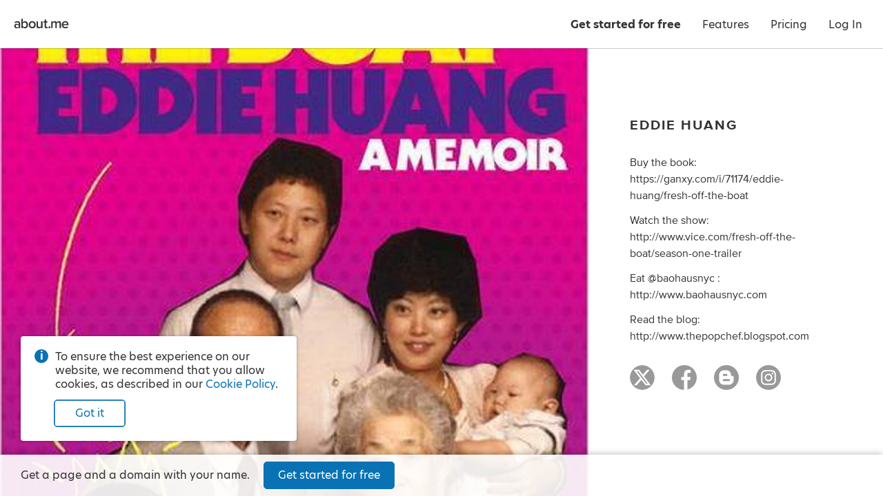

--- FILE ---
content_type: application/javascript; charset=UTF-8
request_url: https://about.me/s3/h/16fbdd43.bundle.js
body_size: 3308
content:
(()=>{var e,t,r={1550:(e,t,r)=>{r(30825)},30825:()=>{Array.prototype.includes||(Array.prototype.includes=function(e){const t=Object(this),r=parseInt(t.length,10)||0;if(0===r)return!1;const a=parseInt(arguments[1],10)||0;let o,n;for(a>=0?o=a:(o=r+a,o<0&&(o=0));o<r;){if(n=t[o],e===n||e!=e&&n!=n)return!0;o++}return!1})},97113:(e,t,r)=>{const a=document.querySelector("script.index.bundle").getAttribute("src");r.p=a.substr(0,a.lastIndexOf("/")+1)}},a={};function o(e){var t=a[e];if(void 0!==t)return t.exports;var n=a[e]={id:e,loaded:!1,exports:{}};return r[e].call(n.exports,n,n.exports,o),n.loaded=!0,n.exports}function n(){return n=Object.assign?Object.assign.bind():function(e){for(var t=1;t<arguments.length;t++){var r=arguments[t];for(var a in r)({}).hasOwnProperty.call(r,a)&&(e[a]=r[a])}return e},n.apply(null,arguments)}o.m=r,o.n=e=>{var t=e&&e.__esModule?()=>e.default:()=>e;return o.d(t,{a:t}),t},o.d=(e,t)=>{for(var r in t)o.o(t,r)&&!o.o(e,r)&&Object.defineProperty(e,r,{enumerable:!0,get:t[r]})},o.f={},o.e=e=>Promise.all(Object.keys(o.f).reduce((t,r)=>(o.f[r](e,t),t),[])),o.u=e=>({73:"d8fdf147",87:"18830937",203:"6afb11b7",213:"119c9788",455:"b9b97755",516:"5cfe70f9",566:"8eb8fd53",699:"3a5e84a8",717:"4ed28cb0",852:"f90560ec",878:"e4385593",1068:"22cc1de3",1109:"0991218b",1188:"231446d3",1224:"736ede88",1328:"62359cd2",1359:"db6f82e1",1648:"b3c81e0d",1649:"cf126756",1718:"64787a68",1733:"bb9e2dd4",1957:"35ea3f52",2010:"87ab5778",2060:"801f85ec",2067:"83659f83",2141:"67f292e2",2164:"b191f6c4",2192:"94803896",2244:"d4f1bca2",2367:"fefa7bb2",2373:"cde1403a",2393:"f3e50354",2521:"26de48ca",2687:"83674cb0",2732:"660ee6e8",2816:"22ff30c5",2819:"fa59755f",2978:"dc142bed",3037:"27885473",3051:"23522f5c",3145:"5d6876b8",3146:"0eea2268",3212:"6fd538c8",3291:"f6ecfa01",3443:"dffbcc23",3444:"edd36717",3524:"06fdc3ea",3787:"aa054538",3922:"75cf50d2",3949:"c2639ea4",4131:"8a03ee47",4246:"401af0bb",4274:"24e3c29a",4384:"de5d5eb6",4523:"976726fa",4670:"e368e7dc",4749:"f4f87f99",4831:"a557e16e",4904:"b8a00ab8",4952:"20912c78",4979:"14b322a4",5050:"418b7caf",5067:"41e41683",5224:"c38bb4ed",5285:"00065ec3",5320:"1f08ee2b",5325:"8284ef1a",5425:"4dfc1cf4",5427:"f9b53c59",5567:"127b531c",5585:"e66a7db8",5853:"78931c44",6041:"aa039145",6169:"ef32a4eb",6199:"71fb7731",6330:"b2c5a7a5",6354:"5c6a6510",6703:"8f2eacfc",6918:"c51c79f1",6966:"c29b3e42",7047:"47d1d4d4",7105:"e2156d23",7138:"1abef90d",7144:"8aa89406",7239:"57c800c2",7249:"1f24d3c3",7428:"97d681fd",7519:"e8118b3d",7576:"0f1b5701",7697:"92b5c554",7722:"d6a6cb01",7761:"5ebdfe26",7795:"e0056903",8019:"5ac001cf",8113:"e67e7c1c",8138:"63dd2034",8308:"3961176b",8354:"13b6af02",8370:"6d408e7c",8419:"a3b7041e",8437:"fc6499f7",8569:"546b8a47",8682:"92794982",8687:"ac17b62f",8694:"7b83a168",8728:"4c99eb0b",8774:"59af5b9e",8801:"28eeb893",8952:"d896b3ae",9139:"45438bf6",9140:"d31fcebb",9169:"0c605a47",9230:"790a4efb",9297:"2b9ad91e",9422:"dc9c68bd",9534:"513a4ff4",9580:"81b18091",9639:"7dd2e72e",9743:"ee849382",9772:"1739dcc5",9854:"88510238"}[e]+".bundle.js"),o.g=function(){if("object"==typeof globalThis)return globalThis;try{return this||new Function("return this")()}catch(e){if("object"==typeof window)return window}}(),o.hmd=e=>((e=Object.create(e)).children||(e.children=[]),Object.defineProperty(e,"exports",{enumerable:!0,set:()=>{throw new Error("ES Modules may not assign module.exports or exports.*, Use ESM export syntax, instead: "+e.id)}}),e),o.o=(e,t)=>Object.prototype.hasOwnProperty.call(e,t),e={},t="@aboutdotme/client:",o.l=(r,a,n,c)=>{if(e[r])e[r].push(a);else{var i,d;if(void 0!==n)for(var f=document.getElementsByTagName("script"),b=0;b<f.length;b++){var s=f[b];if(s.getAttribute("src")==r||s.getAttribute("data-webpack")==t+n){i=s;break}}i||(d=!0,(i=document.createElement("script")).charset="utf-8",o.nc&&i.setAttribute("nonce",o.nc),i.setAttribute("data-webpack",t+n),i.src=r),e[r]=[a];var l=(t,a)=>{i.onerror=i.onload=null,clearTimeout(u);var o=e[r];if(delete e[r],i.parentNode&&i.parentNode.removeChild(i),o&&o.forEach(e=>e(a)),t)return t(a)},u=setTimeout(l.bind(null,void 0,{type:"timeout",target:i}),12e4);i.onerror=l.bind(null,i.onerror),i.onload=l.bind(null,i.onload),d&&document.head.appendChild(i)}},o.r=e=>{"undefined"!=typeof Symbol&&Symbol.toStringTag&&Object.defineProperty(e,Symbol.toStringTag,{value:"Module"}),Object.defineProperty(e,"__esModule",{value:!0})},o.nmd=e=>(e.paths=[],e.children||(e.children=[]),e),(()=>{var e;o.g.importScripts&&(e=o.g.location+"");var t=o.g.document;if(!e&&t&&(t.currentScript&&"SCRIPT"===t.currentScript.tagName.toUpperCase()&&(e=t.currentScript.src),!e)){var r=t.getElementsByTagName("script");if(r.length)for(var a=r.length-1;a>-1&&(!e||!/^http(s?):/.test(e));)e=r[a--].src}if(!e)throw new Error("Automatic publicPath is not supported in this browser");e=e.replace(/^blob:/,"").replace(/#.*$/,"").replace(/\?.*$/,"").replace(/\/[^\/]+$/,"/"),o.p=e})(),(()=>{var e={3057:0};o.f.j=(t,r)=>{var a=o.o(e,t)?e[t]:void 0;if(0!==a)if(a)r.push(a[2]);else{var n=new Promise((r,o)=>a=e[t]=[r,o]);r.push(a[2]=n);var c=o.p+o.u(t),i=new Error;o.l(c,r=>{if(o.o(e,t)&&(0!==(a=e[t])&&(e[t]=void 0),a)){var n=r&&("load"===r.type?"missing":r.type),c=r&&r.target&&r.target.src;i.message="Loading chunk "+t+" failed.\n("+n+": "+c+")",i.name="ChunkLoadError",i.type=n,i.request=c,a[1](i)}},"chunk-"+t,t)}};var t=(t,r)=>{var a,n,[c,i,d]=r,f=0;if(c.some(t=>0!==e[t])){for(a in i)o.o(i,a)&&(o.m[a]=i[a]);if(d)d(o)}for(t&&t(r);f<c.length;f++)n=c[f],o.o(e,n)&&e[n]&&e[n][0](),e[n]=0},r=self.webpackChunk_aboutdotme_client=self.webpackChunk_aboutdotme_client||[];r.forEach(t.bind(null,0)),r.push=t.bind(null,r.push.bind(r))})(),o(97113),o(1550),Promise.all([o.e(8308),o.e(3524)]).then((()=>{const e=o(96540),{hydrate:t}=o(40961),{Router:r,browserHistory:a,match:c}=o(24179),i=o(96990),d=o(90899),f=o(10256),b=o(88429),s=o(46347),l=o(24048),u=o(25079),p=o(48207),m=o(53058),h=o(40175).create("index.browser");let g;o(71971),o(10634),o(56549),o(10942),o(395),o(75423),o(33781),o(64447),o(34722),o(89359),o(32809);try{g=m.getJsonFromDomNode(".contextData")}catch(e){h.error(e)}s.initialize(g.globals.CONFIG),l.initialize(g.globals.funnels),u.initialize({dsn:s.get("sentry.dsn.browser.client"),environment:g.globals.NODE_ENV,commit:g.globals.COMMIT_SHA}),g.viewer.user_name&&u.setUser({id:g.viewer.user_name}),window.Raven=u,p.initialize({viewer:g.viewer});const v=new f(g),{getRoutes:y}=(new b(g.globals),o(10959));function w(){const e=this.state.location.pathname;"/features"!==e&&0!==e.indexOf("/features/")&&window.scrollTo(0,0)}c({history:a,routes:y(g)},(a,o,c)=>{if(h("err, redirect, props",a,o,c),a)return void h.error("Router match error:",a);if(!c)return void h.error("No route matched for:",window.location.pathname);const f=e.createElement(i,n({insertCss:d,bridge:v},g),e.createElement(r,n({onUpdate:w},c))),b=document.querySelector(".page-container");t(f,b)})}).bind(null,o)).catch(o.oe)})();
//# sourceMappingURL=16fbdd43.bundle.js.map